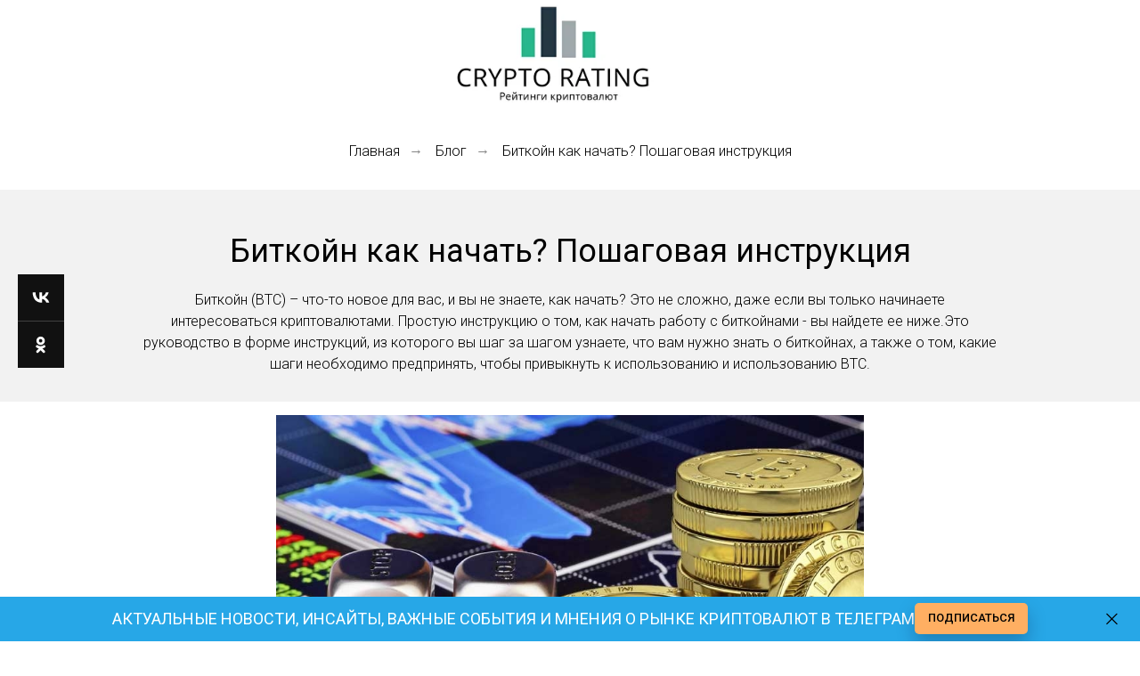

--- FILE ---
content_type: text/html; charset=UTF-8
request_url: https://birzha-kriptovalyut-rejting.ru/blog/bitkojn-kak-nachat-poshagovaya-instrukciya
body_size: 15220
content:
<!DOCTYPE html> <html> <head> <meta charset="utf-8" /> <meta http-equiv="Content-Type" content="text/html; charset=utf-8" /> <meta name="viewport" content="width=device-width, initial-scale=1.0" /> <meta name="yandex-verification" content="96e334569662830a" /> <!--metatextblock--> <title>Биткойн как начать? Пошаговая инструкция</title> <meta name="description" content="Биткойн (BTC) – что-то новое для вас, и вы не знаете, как начать? Это не сложно, даже если вы только начинаете интересоваться криптовалютами. Простую инструкцию о том, как начать работу с биткойнами - вы найдете ее ниже. " /> <meta property="og:url" content="https://birzha-kriptovalyut-rejting.ru/blog/bitkojn-kak-nachat-poshagovaya-instrukciya" /> <meta property="og:title" content="Биткойн как начать? Пошаговая инструкция" /> <meta property="og:description" content="Биткойн (BTC) – что-то новое для вас, и вы не знаете, как начать? Это не сложно, даже если вы только начинаете интересоваться криптовалютами. Простую инструкцию о том, как начать работу с биткойнами - вы найдете ее ниже. " /> <meta property="og:type" content="website" /> <meta property="og:image" content="https://static.tildacdn.com/tild3637-3237-4362-b239-383864373764/blobid1591420867824.jpg" /> <link rel="canonical" href="https://birzha-kriptovalyut-rejting.ru/blog/bitkojn-kak-nachat-poshagovaya-instrukciya"> <!--/metatextblock--> <meta name="format-detection" content="telephone=no" /> <meta http-equiv="x-dns-prefetch-control" content="on"> <link rel="dns-prefetch" href="https://ws.tildacdn.com"> <link rel="dns-prefetch" href="https://static.tildacdn.com"> <link rel="shortcut icon" href="https://static.tildacdn.com/tild6663-6332-4032-a563-653566626666/favicon1.ico" type="image/x-icon" /> <!-- Assets --> <script src="https://neo.tildacdn.com/js/tilda-fallback-1.0.min.js" async charset="utf-8"></script> <link rel="stylesheet" href="https://static.tildacdn.com/css/tilda-grid-3.0.min.css" type="text/css" media="all" onerror="this.loaderr='y';"/> <link rel="stylesheet" href="https://static.tildacdn.com/ws/project4098626/tilda-blocks-page20413000.min.css?t=1754638349" type="text/css" media="all" onerror="this.loaderr='y';" /> <link rel="preconnect" href="https://fonts.gstatic.com"> <link href="https://fonts.googleapis.com/css2?family=Roboto:wght@300;400;500;700&subset=latin,cyrillic" rel="stylesheet"> <script nomodule src="https://static.tildacdn.com/js/tilda-polyfill-1.0.min.js" charset="utf-8"></script> <script type="text/javascript">function t_onReady(func) {if(document.readyState!='loading') {func();} else {document.addEventListener('DOMContentLoaded',func);}}
function t_onFuncLoad(funcName,okFunc,time) {if(typeof window[funcName]==='function') {okFunc();} else {setTimeout(function() {t_onFuncLoad(funcName,okFunc,time);},(time||100));}}function t_throttle(fn,threshhold,scope) {return function() {fn.apply(scope||this,arguments);};}function t396_initialScale(t){var e=document.getElementById("rec"+t);if(e){var r=e.querySelector(".t396__artboard");if(r){var a=document.documentElement.clientWidth,i=[],l,n=r.getAttribute("data-artboard-screens");if(n){n=n.split(",");for(var o=0;o<n.length;o++)i[o]=parseInt(n[o],10)}else i=[320,480,640,960,1200];for(var o=0;o<i.length;o++){var d=i[o];a>=d&&(l=d)}var c="edit"===window.allrecords.getAttribute("data-tilda-mode"),s="center"===t396_getFieldValue(r,"valign",l,i),g="grid"===t396_getFieldValue(r,"upscale",l,i),u=t396_getFieldValue(r,"height_vh",l,i),_=t396_getFieldValue(r,"height",l,i),f=!!window.opr&&!!window.opr.addons||!!window.opera||-1!==navigator.userAgent.indexOf(" OPR/");if(!c&&s&&!g&&!u&&_&&!f){var h=parseFloat((a/l).toFixed(3)),v=[r,r.querySelector(".t396__carrier"),r.querySelector(".t396__filter")],p=Math.floor(parseInt(_,10)*h)+"px",b;r.style.setProperty("--initial-scale-height",p);for(var o=0;o<v.length;o++)v[o].style.setProperty("height","var(--initial-scale-height)");t396_scaleInitial__getElementsToScale(r).forEach((function(t){t.style.zoom=h}))}}}}function t396_scaleInitial__getElementsToScale(t){return t?Array.prototype.slice.call(t.children).filter((function(t){return t&&(t.classList.contains("t396__elem")||t.classList.contains("t396__group"))})):[]}function t396_getFieldValue(t,e,r,a){var i,l=a[a.length-1];if(!(i=r===l?t.getAttribute("data-artboard-"+e):t.getAttribute("data-artboard-"+e+"-res-"+r)))for(var n=0;n<a.length;n++){var o=a[n];if(!(o<=r)&&(i=o===l?t.getAttribute("data-artboard-"+e):t.getAttribute("data-artboard-"+e+"-res-"+o)))break}return i}window.TN_SCALE_INITIAL_VER="1.0";</script> <script src="https://static.tildacdn.com/js/jquery-1.10.2.min.js" charset="utf-8" onerror="this.loaderr='y';"></script> <script src="https://static.tildacdn.com/js/tilda-scripts-3.0.min.js" charset="utf-8" defer onerror="this.loaderr='y';"></script> <script src="https://static.tildacdn.com/ws/project4098626/tilda-blocks-page20413000.min.js?t=1754638349" charset="utf-8" async onerror="this.loaderr='y';"></script> <script src="https://static.tildacdn.com/js/tilda-lazyload-1.0.min.js" charset="utf-8" async onerror="this.loaderr='y';"></script> <script src="https://static.tildacdn.com/js/hammer.min.js" charset="utf-8" async onerror="this.loaderr='y';"></script> <script src="https://static.tildacdn.com/js/tilda-zero-1.1.min.js" charset="utf-8" async onerror="this.loaderr='y';"></script> <script src="https://static.tildacdn.com/js/tilda-menu-1.0.min.js" charset="utf-8" async onerror="this.loaderr='y';"></script> <script src="https://static.tildacdn.com/js/tilda-zero-scale-1.0.min.js" charset="utf-8" async onerror="this.loaderr='y';"></script> <script src="https://static.tildacdn.com/js/tilda-skiplink-1.0.min.js" charset="utf-8" async onerror="this.loaderr='y';"></script> <script src="https://static.tildacdn.com/js/tilda-events-1.0.min.js" charset="utf-8" async onerror="this.loaderr='y';"></script> <!-- nominify begin --><meta name="google-site-verification" content="1_6PMaYmIKKwgELOQ0zsWuJAe4hAapZA35-mS5IRGTU" /> <!-- Global site tag (gtag.js) - Google Analytics --> <script async src="https://www.googletagmanager.com/gtag/js?id=G-V5SCJQJTD3"></script> <script>
  window.dataLayer = window.dataLayer || [];
  function gtag(){dataLayer.push(arguments);}
  gtag('js', new Date());

  gtag('config', 'G-V5SCJQJTD3');
</script><!-- nominify end --><script type="text/javascript">window.dataLayer=window.dataLayer||[];</script> <script type="text/javascript">(function() {if((/bot|google|yandex|baidu|bing|msn|duckduckbot|teoma|slurp|crawler|spider|robot|crawling|facebook/i.test(navigator.userAgent))===false&&typeof(sessionStorage)!='undefined'&&sessionStorage.getItem('visited')!=='y'&&document.visibilityState){var style=document.createElement('style');style.type='text/css';style.innerHTML='@media screen and (min-width: 980px) {.t-records {opacity: 0;}.t-records_animated {-webkit-transition: opacity ease-in-out .2s;-moz-transition: opacity ease-in-out .2s;-o-transition: opacity ease-in-out .2s;transition: opacity ease-in-out .2s;}.t-records.t-records_visible {opacity: 1;}}';document.getElementsByTagName('head')[0].appendChild(style);function t_setvisRecs(){var alr=document.querySelectorAll('.t-records');Array.prototype.forEach.call(alr,function(el) {el.classList.add("t-records_animated");});setTimeout(function() {Array.prototype.forEach.call(alr,function(el) {el.classList.add("t-records_visible");});sessionStorage.setItem("visited","y");},400);}
document.addEventListener('DOMContentLoaded',t_setvisRecs);}})();</script></head> <body class="t-body" style="margin:0;"> <!--allrecords--> <div id="allrecords" class="t-records" data-hook="blocks-collection-content-node" data-tilda-project-id="4098626" data-tilda-page-id="20413000" data-tilda-page-alias="blog/bitkojn-kak-nachat-poshagovaya-instrukciya" data-tilda-formskey="0646cd38da069868edd82b770ac825c4" data-tilda-lazy="yes" data-tilda-root-zone="com" data-tilda-project-headcode="yes" data-tilda-project-country="RU"> <!--header--> <header id="t-header" class="t-records" data-hook="blocks-collection-content-node" data-tilda-project-id="4098626" data-tilda-page-id="20264200" data-tilda-formskey="0646cd38da069868edd82b770ac825c4" data-tilda-lazy="yes" data-tilda-root-zone="com" data-tilda-project-headcode="yes" data-tilda-project-country="RU"> <div id="rec338102639" class="r t-rec" style=" " data-animationappear="off" data-record-type="396"> <!-- T396 --> <style>#rec338102639 .t396__artboard {height:130px;background-color:#ffffff;}#rec338102639 .t396__filter {height:130px;}#rec338102639 .t396__carrier{height:130px;background-position:center center;background-attachment:scroll;background-size:cover;background-repeat:no-repeat;}@media screen and (max-width:1199px) {#rec338102639 .t396__artboard,#rec338102639 .t396__filter,#rec338102639 .t396__carrier {height:100px;}#rec338102639 .t396__filter {}#rec338102639 .t396__carrier {background-attachment:scroll;}}@media screen and (max-width:959px) {#rec338102639 .t396__artboard,#rec338102639 .t396__filter,#rec338102639 .t396__carrier {height:110px;}#rec338102639 .t396__filter {}#rec338102639 .t396__carrier {background-attachment:scroll;}}@media screen and (max-width:639px) {#rec338102639 .t396__artboard,#rec338102639 .t396__filter,#rec338102639 .t396__carrier {height:100px;}#rec338102639 .t396__filter {}#rec338102639 .t396__carrier {background-attachment:scroll;}}@media screen and (max-width:479px) {#rec338102639 .t396__artboard,#rec338102639 .t396__filter,#rec338102639 .t396__carrier {height:100px;}#rec338102639 .t396__filter {}#rec338102639 .t396__carrier {background-attachment:scroll;}}#rec338102639 .tn-elem[data-elem-id="1626865840302"]{z-index:1;top:-5px;left:calc(50% - 600px + 440px);width:280px;height:auto;}#rec338102639 .tn-elem[data-elem-id="1626865840302"] .tn-atom{background-position:center center;border-color:transparent ;border-style:solid;}#rec338102639 .tn-elem[data-elem-id="1626865840302"] .tn-atom__img {}@media screen and (max-width:1199px) {#rec338102639 .tn-elem[data-elem-id="1626865840302"] {top:3px;left:calc(50% - 480px + 366px);height:auto;}}@media screen and (max-width:959px) {#rec338102639 .tn-elem[data-elem-id="1626865840302"] {top:0px;left:calc(50% - 320px + 219px);height:auto;}}@media screen and (max-width:639px) {#rec338102639 .tn-elem[data-elem-id="1626865840302"] {top:3px;left:calc(50% - 240px + 132px);height:auto;}}@media screen and (max-width:479px) {#rec338102639 .tn-elem[data-elem-id="1626865840302"] {top:9px;left:calc(50% - 160px + 63px);width:189px;height:auto;}}</style> <div class='t396'> <div class="t396__artboard" data-artboard-recid="338102639" data-artboard-screens="320,480,640,960,1200" data-artboard-height="130" data-artboard-valign="center" data-artboard-upscale="grid" data-artboard-height-res-320="100" data-artboard-height-res-480="100" data-artboard-height-res-640="110" data-artboard-height-res-960="100"> <div class="t396__carrier" data-artboard-recid="338102639"></div> <div class="t396__filter" data-artboard-recid="338102639"></div> <div class='t396__elem tn-elem tn-elem__3381026391626865840302' data-elem-id='1626865840302' data-elem-type='image' data-field-top-value="-5" data-field-left-value="440" data-field-width-value="280" data-field-axisy-value="top" data-field-axisx-value="left" data-field-container-value="grid" data-field-topunits-value="px" data-field-leftunits-value="px" data-field-heightunits-value="" data-field-widthunits-value="px" data-field-filewidth-value="499" data-field-fileheight-value="241" data-field-top-res-320-value="9" data-field-left-res-320-value="63" data-field-width-res-320-value="189" data-field-top-res-480-value="3" data-field-left-res-480-value="132" data-field-top-res-640-value="0" data-field-left-res-640-value="219" data-field-top-res-960-value="3" data-field-left-res-960-value="366"> <a class='tn-atom' href="/"> <img class='tn-atom__img t-img' data-original='https://static.tildacdn.com/tild6234-3736-4634-a561-623761613866/crypto_rating_2.png'
src='https://thb.tildacdn.com/tild6234-3736-4634-a561-623761613866/-/resize/20x/crypto_rating_2.png'
alt='' imgfield='tn_img_1626865840302'
/> </a> </div> </div> </div> <script>t_onReady(function() {t_onFuncLoad('t396_init',function() {t396_init('338102639');});});</script> <!-- /T396 --> </div> <div id="rec335087570" class="r t-rec t-screenmax-980px" style=" " data-animationappear="off" data-record-type="975" data-screen-max="980px"> <!-- T975 --> <div class="t975 " style="background-color: #fff; " data-bgcolor-hex="" data-bgcolor-rgba="" data-navmarker="nav335087570marker" data-bgopacity="1" data-menu="yes"> <nav class="t975__wrapper"> <ul role="list" class="t975__inner-wrapper t-menu__list"> <li class="t975__list-item"> <a class="t975__menu-link"
href="/"> <div class="t975__menu-item"> <div class="t975__icon-wrapper"> <img class="t975__menu-icon"
src="https://static.tildacdn.com/tild3537-3539-4539-b632-663835383532/1.svg"
imgfield="li_img__1612265956277"
alt=""> </div> <div class="t975__menu-text" style="margin-top: 2px;" field="li_title__1612265956277">Главная</div> </div> </a> </li> <li class="t975__list-item"> <a class="t975__menu-link"
href="https://birzha-kriptovalyut-rejting.ru/blog"> <div class="t975__menu-item"> <div class="t975__icon-wrapper"> <img class="t975__menu-icon"
src="https://static.tildacdn.com/lib/tildaicon/65633834-3163-4362-a437-383863653462/Tilda_Icons_39_IT_scenario.svg"
imgfield="li_img__1612174982633"
alt=""> </div> <div class="t975__menu-text" style="margin-top: 2px;" field="li_title__1612174982633">Блог</div> </div> </a> </li> <li class="t975__list-item"> <a class="t975__menu-link"
href="https://birzha-kriptovalyut-rejting.ru/otzivy"> <div class="t975__menu-item"> <div class="t975__icon-wrapper"> <img class="t975__menu-icon"
src="https://static.tildacdn.com/lib/tildaicon/32373138-6265-4963-b334-313535353039/Layer_19.svg"
imgfield="li_img__1612175545113"
alt=""> </div> <div class="t975__menu-text" style="margin-top: 2px;" field="li_title__1612175545113">Отзывы о биржах</div> </div> </a> </li> </ul> </nav> </div> <script>t_onReady(function() {t_onFuncLoad('t975_init',function() {t975_init('335087570');});});t_onFuncLoad('t_menu__interactFromKeyboard',function() {t_menu__interactFromKeyboard('335087570');});</script> <style>#rec335087570 .t975{border-color:#E2E2E2;}@media screen and (min-width:640px){#rec335087570 .t975__menu-text{margin-top:7px !important;}}</style> <style>#rec335087570 .t975__wrapper::before{background-image:linear-gradient(to left,rgba(255,255,255,0%) 0%,rgba(255,255,255,100%) 100%);}#rec335087570 .t975__wrapper::after{background-image:linear-gradient(to right,rgba(255,255,255,0%) 0%,rgba(255,255,255,100%) 100%);}</style> <style>@media screen and (max-width:480px){#rec335087570 .t975__list-item{min-width:calc(100% / 3);}}</style> <style>#rec335087570 .t-menu__link-item{}@supports (overflow:-webkit-marquee) and (justify-content:inherit){#rec335087570 .t-menu__link-item,#rec335087570 .t-menu__link-item.t-active{opacity:1 !important;}}</style> </div> <div id="rec882045394" class="r t-rec" style="background-color:#ffffff; " data-animationappear="off" data-record-type="654" data-bg-color="#ffffff"> <!-- T654 --> <div class="t654 t654_closed t654_bottom t654__positionfixed " style="background-color: rgba(39,167,231,1); height:50px; " data-bgcolor-hex="#27a7e7" data-bgcolor-rgba="rgba(39,167,231,1)" data-appearoffset="" data-bgopacity-two="" data-menushadow="" data-menushadow-css="" data-bgopacity="1" data-storage-item="t654cookiename_4098626" data-storage-delta="10"> <div class="t654__wrapper"> <div class="t654__maincontainer " style="height:50px;"> <div class="t654__cell-container t654__cell-container_centered"> <div class="t-container_flex t654__container-flex" style="justify-content: center;column-gap:20px;"> <div class="t-col_flex"> <div class="t654__text t-name t-descr_xxs" field="text">
Актуальные новости, инсайты, важные события и мнения о рынке криптовалют в телеграм
</div> </div> <a
class="t-btn t-btnflex t-btnflex_type_button t-btnflex_xs"
href="https://t.me/+kof2KArTvhllM2Yy"
target="_blank"> <span class="t-btnflex__text">Подписаться</span> <style>#rec882045394 .t-btnflex.t-btnflex_type_button {color:#000000;background-color:#ffaf62;border-style:none !important;border-radius:5px;box-shadow:0px 10px 20px rgba(0,11,48,0.25) !important;font-weight:500;text-transform:uppercase;transition-duration:0.2s;transition-property:background-color,color,border-color,box-shadow,opacity,transform;transition-timing-function:ease-in-out;}</style> </a> </div> </div> <button type="button" class="t654__close-button t654__icon-close" aria-label="Закрыть"> <svg role="presentation" width="13px" viewBox="0 0 23 23" version="1.1" xmlns="http://www.w3.org/2000/svg" xmlns:xlink="http://www.w3.org/1999/xlink"> <desc>Close</desc> <g stroke="none" stroke-width="1" fill="#000000" fill-rule="evenodd"> <rect transform="translate(11.313708, 11.313708) rotate(-45.000000) translate(-11.313708, -11.313708) " x="10.3137085" y="-3.6862915" width="2" height="30"></rect> <rect transform="translate(11.313708, 11.313708) rotate(-315.000000) translate(-11.313708, -11.313708) " x="10.3137085" y="-3.6862915" width="2" height="30"></rect> </g> </svg> </button> </div> </div> </div> <script>t_onFuncLoad('t654_setBg',function() {window.addEventListener('resize',t_throttle(function() {t654_setBg('882045394');}));});t_onReady(function() {t_onFuncLoad('t654_setBg',function() {t654_setBg('882045394');});});t_onReady(function() {t_onFuncLoad('t654_showPanel',function() {t654_showPanel('882045394');});});</script> <style> #rec882045394 .t654__text{font-size:18px;color:#ffffff;font-weight:400;text-transform:uppercase;}</style> </div> </header> <!--/header--> <div id="rec329630497" class="r t-rec t-rec_pt_30 t-rec_pb_30" style="padding-top:30px;padding-bottom:30px; " data-animationappear="off" data-record-type="758"> <!-- t758 --> <div class="t758"> <div class="t-container"> <div class="t758__col t-col t-col_12 "> <div class="t758__wrapper t-align_center"> <ul class="t758__list"> <li class="t758__list_item"> <div class="t758__link-item__wrapper"> <a class="t-menu__link-item " href="/">
Главная
</a> </div> <span class="t758__breadcrumb-divider">→</span> </li> <li class="t758__list_item"> <div class="t758__link-item__wrapper"><a class="t-menu__link-item " href="/blog">Блог</a></div> <span class="t758__breadcrumb-divider">→</span> </li> <li class="t758__list_item"> <div class="t758__link-item__wrapper"><div class="t-menu__link-item t758__link-item_active">Биткойн как начать? Пошаговая инструкция</div></div> </li> </ul> </div> </div> </div> </div> <style>#rec329630497 .t758__breadcrumb-divider{color:#858585;}#rec329630497 .t758 .t-menu__link-item{-webkit-transition:color 0.3s ease-in-out,opacity 0.3s ease-in-out;transition:color 0.3s ease-in-out,opacity 0.3s ease-in-out;}#rec329630497 .t758 .t-menu__link-item:hover{color:#9e9e9e !important;}#rec329630497 .t758 .t-menu__link-item:focus-visible{color:#9e9e9e !important;}</style> <style> #rec329630497 .t758__link-item__wrapper .t-menu__link-item{font-weight:300;}</style> <style> #rec329630497 .t758__breadcrumb-divider{font-weight:300;}</style> </div> <div id="rec329630498" class="r t-rec t-rec_pt_45 t-rec_pb_30" style="padding-top:45px;padding-bottom:30px;background-color:#f2f2f2; " data-record-type="33" data-bg-color="#f2f2f2"> <!-- T017 --> <div class="t017"> <div class="t-container t-align_center"> <div class="t-col t-col_10 t-prefix_1"> <h1 class="t017__title t-title t-title_xxs" field="title"><a><em></em></a> Биткойн как начать? Пошаговая инструкция<br /></h1> <div class="t017__descr t-descr t-descr_xs" field="descr">Биткойн (BTC) – что-то новое для вас, и вы не знаете, как начать? Это не сложно, даже если вы только начинаете интересоваться криптовалютами. Простую инструкцию о том, как начать работу с биткойнами - вы найдете ее ниже.Это руководство в форме инструкций, из которого вы шаг за шагом узнаете, что вам нужно знать о биткойнах, а также о том, какие шаги необходимо предпринять, чтобы привыкнуть к использованию и использованию BTC.</div> </div> </div> </div> <style> #rec329630498 .t017__title{font-weight:400;}</style> </div> <div id="rec329630500" class="r t-rec t-rec_pt_15 t-rec_pb_15" style="padding-top:15px;padding-bottom:15px; " data-record-type="3"> <!-- T107 --> <div class="t107"> <div class="t-align_center" itemscope itemtype="http://schema.org/ImageObject"> <meta itemprop="image" content="https://static.tildacdn.com/tild3261-3830-4330-b563-343565363930/blobid1591420867824.jpg"><meta itemprop="caption" content="Binance или Coinbase"> <img class="t-img t-width t107__width t-width_7"
src="https://thb.tildacdn.com/tild3261-3830-4330-b563-343565363930/-/empty/blobid1591420867824.jpg" data-original="https://static.tildacdn.com/tild3261-3830-4330-b563-343565363930/blobid1591420867824.jpg"
imgfield="img"
alt="Binance или Coinbase"> </div> </div> </div> <div id="rec329630501" class="r t-rec t-rec_pt_45 t-rec_pb_30" style="padding-top:45px;padding-bottom:30px;background-color:#f2f2f2; " data-record-type="33" data-bg-color="#f2f2f2"> <!-- T017 --> <div class="t017"> <div class="t-container t-align_center"> <div class="t-col t-col_10 t-prefix_1"> <h2 class="t017__title t-title t-title_xxs" field="title"> Как начать с биткойн - шаг за шагом биткойн<br /></h2> </div> </div> </div> <style> #rec329630501 .t017__title{font-weight:400;}</style> </div> <div id="rec329630502" class="r t-rec t-rec_pt_15 t-rec_pb_15" style="padding-top:15px;padding-bottom:15px; " data-record-type="106"> <!-- T004 --> <div class="t004"> <div class="t-container "> <div class="t-col t-col_8 t-prefix_2"> <div field="text" class="t-text t-text_md "><div style="font-size:16px;" data-customstyle="yes"> Шаг 1 - настройка биткойн-кошелька.<br /> Шаг 2 - обменять традиционную валюту (RUB, USD, EUR) на биткойны.<br /> Шаг 3 - как перевести биткойны на другие кошельки.<br /> Шаг 4 - как обменять биткойны на традиционные валюты (RUB, USD, EUR).<br /></div></div> </div> </div> </div> </div> <div id="rec329630503" class="r t-rec t-rec_pt_45 t-rec_pb_30" style="padding-top:45px;padding-bottom:30px;background-color:#f2f2f2; " data-record-type="33" data-bg-color="#f2f2f2"> <!-- T017 --> <div class="t017"> <div class="t-container t-align_center"> <div class="t-col t-col_10 t-prefix_1"> <h2 class="t017__title t-title t-title_xxs" field="title">1. Настройка биткойн-кошелька</h2> </div> </div> </div> <style> #rec329630503 .t017__title{font-weight:400;}</style> </div> <div id="rec329630504" class="r t-rec t-rec_pt_15 t-rec_pb_15" style="padding-top:15px;padding-bottom:15px; " data-record-type="106"> <!-- T004 --> <div class="t004"> <div class="t-container "> <div class="t-col t-col_8 t-prefix_2"> <div field="text" class="t-text t-text_md "><div style="font-size:16px;" data-customstyle="yes">Мы начинаем работу с биткойнами с темы их хранения. Чтобы получить первый биткойн (или часть биткойна, например 0,000001 BTC) - вам нужен кошелек, в котором биткойн будет надежно храниться. Биткойн - это цифровая валюта, поэтому вам нужен цифровой кошелек, который вы можете настроить несколькими способами.<br /> Чтобы начать хранить биткойны, вам нужен всего один кошелек, но ничто не мешает вам использовать много кошельков (их может быть бесконечно много, и использование каждого из них бесплатное).<br /> Чтобы настроить портфолио, я предлагаю выбрать один из двух вариантов ниже (это 2 самых простых варианта для начинающих): <br /><br /> 1.1) Формирование портфеля на бирже криптовалют.<br /> 1.2) Установка кошелька на компьютер или смартфон (рекомендуется).<br /> 1.1) Формирование портфеля на бирже криптовалют. <br /><br /> Создание кошелька на бирже - самый простой способ получить доступ к криптовалютному кошельку. Это можно сравнить с созданием учетной записи в банке, в которой хранится ваш биткойн, откуда вы можете отправить его другим людям и получать платежи в BTC.<br /> Чтобы установить биткойн-кошелек на бирже, просто выполните следующие действия:<br /> - перейдите на биржу криптовалют (например, Bitbay.net), и создайте там учетную запись сразу после входа в ваш первый кошелек, она будет создана на вкладке «Кошельки». <br /><br /> Как я уже говорил, это самый простой способ получить доступ к биткойн-кошельку, но у него есть один недостаток: кошелек принадлежит бирже криптовалют, и вы используете свои средства через биржу. Как я упоминал ранее - на практике это можно сравнить с банковским счетом, где банк хранит ваши деньги.<br /> Однако, если вы хотите иметь полный контроль над своим кошельком, выберите параметры ниже - без посредника (где только у вас есть доступ к кошельку). Ничто не мешает вам использовать оба кошелька одновременно. Целевая <a href="https://birzha-kriptovalyut-rejting.ru" style="">биржа криптовалют</a> должна использоваться для покупки и продажи биткойнов и альткойнов (криптовалют, отличных от биткойнов) и кошелька для его хранения. <br /><br /> <strong>1.2) Установка кошелька на компьютер или смартфон<br /></strong><br /> Эта опция создания кошелька дает вам полный контроль над накопленными на нем средствами. Можно сказать, что использование вашего собственного криптовалютного кошелька - это еще один базовый шаг, который вам необходимо предпринять, чтобы начать использовать биткойн, как и предполагал его создатель (Сатоши Накамото).<br /> Самым большим преимуществом использования кошелька с помощью приложения на вашем компьютере или смартфоне является тот факт, что вы можете воссоздать этот кошелек для доступа к нему в любой точке мира (все, что вам нужно, это начальное число - которое будет сгенерировано при создании кошелька - о чем ниже). <br /><br /> Чтобы сгенерировать биткойн-кошелек на компьютере или смартфоне и начать его использовать - мы сначала скачиваем приложение и устанавливаем его на устройство (смартфон или компьютер). Есть немало вариантов:<br /> Coinomi (компьютер и смартфон)<br /> Мицелий (Android)<br /> BTC.com (iOS) <br /><br /> Создание кошелька будет показано на примере приложения Coinomi, но весь процесс настройки кошелька будет очень похож на любое приложение для хранения криптовалюты.<br /> Самое важное при создании биткойн-кошелька - мнемоническое начальное число (фраза восстановления) <br /><br /> Первым шагом при создании портфеля с помощью приложения будет создание мнемонического начального числа (короче просто: начального числа), которое представляет собой строку слов на английском языке, создающую уникальную комбинацию. Например, в приложении Coinomi это будет выглядеть так: <br /><br /> Нажмите «<strong>Создать новый кошелек</strong>» <br /><br /> Затем будет сгенерирована строка из 24 слов (количество слов может варьироваться в зависимости от портфолио):<br /> мнемонический портфель фраз<br /> Эта строка должна быть строго сохранена - предпочтительно на листе бумаги (или нескольких листах) и храниться в безопасном месте (например, в сейфе). Предоставление цепочки этих слов в любом приложении для создания биткойн-кошелька в любой точке мира даст вам доступ к вашему кошельку и даст вам контроль над своими средствами.<br /> Примечание: если вы дадите мнемоническое начальное число другому человеку, - этот человек получит полный доступ к кошельку (конечно, если он знает, что это такое и как его использовать).<br /> Если вы сохранили сгенерированную строку, на следующем шаге вам будет предложено ввести ее в том порядке, в котором вы ее получили - это проблема безопасности, чтобы проверить, правильно ли вы сохранили «фразу восстановления». <br /><br /> Вы можете пропустить это, нажав кнопку «Пропустить», но я рекомендую щелкнуть по порядку, несмотря ни на что, чтобы убедиться, что вы правильно написали слова в правильном порядке.<br /> Следующим шагом является указание пароля для приложения, и сразу после его ввода мы выбираем, какие криптовалюты мы хотим хранить в кошельке, - вначале мы выбираем только биткойны (но вы можете выбрать столько криптовалют, сколько захотите). <br /><br /> После нажатия «Далее» мы подтверждаем условия использования приложения и получаем доступ к кошельку.<br /> На следующем шаге вы узнаете, как использовать ранее созданный кошелек. Как перевести средства на него и отправить на другие кошельки.<br /></div></div> </div> </div> </div> </div> <div id="rec329630505" class="r t-rec t-rec_pt_45 t-rec_pb_30" style="padding-top:45px;padding-bottom:30px;background-color:#f2f2f2; " data-record-type="33" data-bg-color="#f2f2f2"> <!-- T017 --> <div class="t017"> <div class="t-container t-align_center"> <div class="t-col t-col_10 t-prefix_1"> <h2 class="t017__title t-title t-title_xxs" field="title">2. Как обменять рубли (RUB/USD) на биткойны (BTC)</h2> </div> </div> </div> <style> #rec329630505 .t017__title{font-weight:400;}</style> </div> <div id="rec329630506" class="r t-rec t-rec_pt_15 t-rec_pb_15" style="padding-top:15px;padding-bottom:15px; " data-record-type="106"> <!-- T004 --> <div class="t004"> <div class="t-container "> <div class="t-col t-col_8 t-prefix_2"> <div field="text" class="t-text t-text_md "><div style="font-size:16px;" data-customstyle="yes"> Получив кошелек, вы можете отправить ему любое количество биткойнов (даже 0,00000001 BTC). После этого вы можете свободно распоряжаться накопленными средствами в своем кошельке (хранить, отправлять, продавать). Так как это сделать и как начать, или как получить первый биткойн (BTC)?<br /><br /> Давайте начнем с того факта, что биткойн делится на 8 знаков после запятой, поэтому ничто не мешает иметь биткойн в 0,00000001, в то время как при текущей ставке никто не будет обменивать такую небольшую сумму, поскольку она намного меньше, чем 1 копейка. Давайте сосредоточимся на том, как обменять (т.е. купить) биткойн на 100 USD - это будет инструкция ниже <br /><strong><br /> 2.1 Обмен 100 USD на BTC<br /></strong><br /> В Интернете вы найдете множество обменных пунктов и обменных пунктов, которые будут принимать от нас практически любое количество популярных валют (USD или EUR) и отправлять взамен определенное количество биткойнов по определенному курсу. Ниже приведен список обменных пунктов и криптовалютных бирж, где мы можем быстро отправить пример 100 USD и обменять его на BTC:<br /> Bitbay.net<br /> Tokeneo.com<br /> Bitcantor.com<br /> Bitclude.com<br /> Binance.com <br /><br /> Практически в каждой из вышеперечисленных компаний обмен на BTC будет выглядеть одинаково, и процесс покупки BTC будет представлен ниже на примере обмена Bitbay.net. <br /><br /> Начнем с регистрации аккаунта на платформе. Для этого мы заполняем регистрационную форму по адресу bitbay.net, где вводим адрес электронной почты и следуем инструкциям по созданию новой учетной записи. <br /><br /> Затем войдите в учетную запись и перейдите к проверке. К сожалению, в настоящее время невозможно открыть USD счет на криптовалютной бирже без проверки. Существуют альтернативные способы покупки биткойнов в обменном пункте без проверки, но это более дорогой и более сложный процесс (уже требует криптовалютный кошелек).<br /> После проверки аккаунта на бирже, мы переходим на вкладку кошельки и находим кошелек с долларами - USD: <br /><br /> В следующем окне справа мы найдем данные о том, как перевести USD в Bitbay. В этом случае я прекращаю банковский перевод и отправляю 100 битов на указанные данные через битбэй:<br /> Когда средства появятся на счете Bitbay, перейдите на вкладку Exchange (1), выберите пару BTC / USD (2) и перейдите на вкладку: Быстрая транзакция (3), где слева на вкладке Быстрая продажа выберите USD (4), введите примеры 100 USD (5) и нажмите продать - таким образом, мы продали 100 USD и получили 0,00247114 BTC (по текущему обменному курсу)<br /></div></div> </div> </div> </div> </div> <div id="rec329630507" class="r t-rec t-rec_pt_45 t-rec_pb_30" style="padding-top:45px;padding-bottom:30px;background-color:#f2f2f2; " data-record-type="33" data-bg-color="#f2f2f2"> <!-- T017 --> <div class="t017"> <div class="t-container t-align_center"> <div class="t-col t-col_10 t-prefix_1"> <h2 class="t017__title t-title t-title_xxs" field="title">3. Как отправить биткойн на другие кошельки</h2> </div> </div> </div> <style> #rec329630507 .t017__title{font-weight:400;}</style> </div> <div id="rec329630508" class="r t-rec t-rec_pt_15 t-rec_pb_15" style="padding-top:15px;padding-bottom:15px; " data-record-type="106"> <!-- T004 --> <div class="t004"> <div class="t-container "> <div class="t-col t-col_8 t-prefix_2"> <div field="text" class="t-text t-text_md "><div style="font-size:16px;" data-customstyle="yes"> Если у вас есть биткойн на одном из кошельков, к которым у вас есть доступ (независимо от того, настроен ли он кошелек или кошелек на бирже или в обменном пункте), вы можете свободно распоряжаться средствами, накопленными на этом кошельке.<br /> Ниже вы найдете инструкции по переводу биткойнов на другой кошелек. В этом примере мы отправим биткойн из кошелька, основанного на Битбее (принадлежащего фондовой бирже), на кошелек, основанный на coinomi.<br /> Это действие вызвано проблемами безопасности, поскольку у вас есть доступ к кошельку, принадлежащему бирже бит-бей, пока существует компания, а у меня всегда есть доступ к кошельку, созданному приложением coinomi. <br /><br /> <strong>3.1 Мы отправляем биткойны с биржи на наш кошелек<br /></strong><br /> Сначала мы ищем вариант вывода средств из кошелька BTC. В bitbay мы можем найти его, перейдя на вкладку «кошельки» (1), затем кошелек для BTC (2) и вывод средств справа (3):<br /> Затем в кошельке Coinomi (или любом другом кошельке) мы находим адрес кошелька. <br /><br /> Затем выберите вкладку «Совместимость» и скопируйте строку, которая будет отображаться в новом окне (например, нажав кнопку со стрелкой). Речь идет о следующей строке (это адрес нашего кошелька, на который мы будем переводить средства).<br /> Затем вставьте указанный выше адрес кошелька биткойнов во вкладку вывода на Bitbay и нажмите «Отправить».<br /> В зависимости от биржи, отправка биткойнов может занять от нескольких минут до нескольких часов.<br /> Таким же образом мы можем отправлять средства на любой другой биткойн-кошелек, единственное, что нам нужно, это адрес кошелька, на который мы хотим отправить средства.<br /></div></div> </div> </div> </div> </div> <div id="rec329633185" class="r t-rec t-rec_pt_45 t-rec_pb_30" style="padding-top:45px;padding-bottom:30px;background-color:#f2f2f2; " data-record-type="33" data-bg-color="#f2f2f2"> <!-- T017 --> <div class="t017"> <div class="t-container t-align_center"> <div class="t-col t-col_10 t-prefix_1"> <h2 class="t017__title t-title t-title_xxs" field="title">4. Как обменять биткойны на традиционные валюты (USD, EUR, USD)</h2> </div> </div> </div> <style> #rec329633185 .t017__title{font-weight:400;}</style> </div> <div id="rec329633198" class="r t-rec t-rec_pt_15 t-rec_pb_15" style="padding-top:15px;padding-bottom:15px; " data-record-type="106"> <!-- T004 --> <div class="t004"> <div class="t-container "> <div class="t-col t-col_8 t-prefix_2"> <div field="text" class="t-text t-text_md "><div style="font-size:16px;" data-customstyle="yes"> Мы уже знаем, как хранить и отправлять биткойны, но в какой-то момент, вероятно, наступит момент, когда рыночная стоимость биткойна изменится настолько, что мы захотим обменять его на традиционные валюты, то есть мы захотим узнать, как продавать биткойны. Ниже приведена краткая инструкция о том, как это сделать на примере биржи bitbay.net.<br /> Чтобы продать биткойн (обменять его на другую валюту - например, долларах), мы должны сначала отправить его на кошелек биржи. Как отправить биткойн на другой кошелек - мы уже обсуждали в предыдущем разделе. Адрес кошелька на биткойне, на который мы переводим биткойны, находится в порядке: кошельки (1), выберите кошелек BTC (2), скопируйте адрес биткойна (3), на который мы переводим столько биткойнов, сколько мы хотим продать.<br /> Когда BTC уже находится в портфеле биржи, мы переходим на вкладку «Фондовая биржа» (1) и здесь у нас есть 2 варианта:<br /> 1. Мы продаем BTC по рыночной цене (вкладка: Сделать предложение).<br /> 2. Мы продаем BTC по цене, предлагаемой Bitbay (вкладка: Быстрая транзакция). <br /><br /> <strong>4.1 Обмен BTC на USD/EUR через биржу<br /></strong><br /> Чтобы обменять биткойны на бирже, перейдите на вкладку Обмен, затем BTC/USD и введите в поле «Я хочу продать» следующее:<br /> Количество BTC, которое мы хотим продать. <br /><br /> Совет: чтобы быстро продать BTC на бирже, просто нажмите на одно из предложений, отмеченных зеленым (3), введите количество биткойнов для продажи и нажмите продать. Однако, если мы рассчитываем на более высокую цену продажи, мы учитываем список предложений, отмеченных красным.<br /> После выполнения заказа - средства в виде USD будут находиться на вкладке кошелька, откуда мы можем вывести их, например, на банковский счет. <br /><br /> <strong>4.2 Быстрый обмен BTC на USD/EUR<br /></strong><br /> Более быстрый вариант обмена биткойнов на другие валюты является немедленным и более удобным, но вы должны принять во внимание, что у нас здесь будет худший курс, то есть мы будем получать меньше (на несколько процентов) денег за проданные BTC.<br /> Быстрый обмен криптовалютами обычно предлагают так называемые обмены криптовалют. Чтобы обменять там биткойны на традиционные валюты фиата, вам необходимо отправить BTC на их кошелек, а взамен вы получите доллары или рубли (или другую валюту, в соответствии с текущим обменным курсом на сайте).<br /><br /> Обмен в обменном пункте может быть осуществлен на бирже (например - вышеупомянутый битбэй) или на сайте:<br /> Tokeneo<br /> Bitclude<br /> Bitcantor <br /><br /> Вы можете найти больше страниц этого типа в списке обмена криптовалют.<br /> Независимо от того, какую платформу для обмена BTC вы выберете, - процесс будет выглядеть одинаково, то есть нам придется отправить определенное количество биткойнов на указанный адрес, а затем после подтверждения транзакции мы будем получать средства в рублях или долларах на указанный банковский счет или на счет платформы, откуда мы позже отправим средства на счет.<br /></div></div> </div> </div> </div> </div> <div id="rec329633434" class="r t-rec t-rec_pt_45 t-rec_pb_30" style="padding-top:45px;padding-bottom:30px;background-color:#f2f2f2; " data-record-type="33" data-bg-color="#f2f2f2"> <!-- T017 --> <div class="t017"> <div class="t-container t-align_center"> <div class="t-col t-col_10 t-prefix_1"> <h2 class="t017__title t-title t-title_xxs" field="title">Часто задаваемые вопросы</h2> </div> </div> </div> <style> #rec329633434 .t017__title{font-weight:400;}</style> </div> <div id="rec329633446" class="r t-rec t-rec_pt_15 t-rec_pb_15" style="padding-top:15px;padding-bottom:15px; " data-record-type="106"> <!-- T004 --> <div class="t004"> <div class="t-container "> <div class="t-col t-col_8 t-prefix_2"> <div field="text" class="t-text t-text_md "><div style="font-size:16px;" data-customstyle="yes"> <strong>С чего начать?<br /></strong><br /> Первый шаг - получить доступ к криптовалютному кошельку, в котором мы будем хранить биткойны, получать и отправлять биткойны. <br /><strong><br /> Где купить биткойн?<br /></strong><br /> Биржи биткойнов и криптовалюты чаще всего используются для покупки биткойнов. Есть и другие менее популярные способы - покупка BTC в стационарных бюро обмена и битоматах. Подробное описание всего процесса. <br /><br /> <strong>Как продать биткойны?<br /></strong><br /> Биржи криптовалют и биржи криптовалют используются как для покупки, так и для продажи биткойнов. Если у нас уже есть счет на бирже, поддерживающей валюты фиата (RUB, EUR, USD), мы отправляем туда BTC и обмениваем его на фиат, а затем переводим средства на банковский счет.<br /></div></div> </div> </div> </div> </div> <!--footer--> <footer id="t-footer" class="t-records" data-hook="blocks-collection-content-node" data-tilda-project-id="4098626" data-tilda-page-id="20265088" data-tilda-formskey="0646cd38da069868edd82b770ac825c4" data-tilda-lazy="yes" data-tilda-root-zone="com" data-tilda-project-headcode="yes" data-tilda-project-country="RU"> <div id="rec327235480" class="r t-rec" style=" " data-animationappear="off" data-record-type="131"> <!-- T123 --> <div class="t123"> <div class="t-container_100 "> <div class="t-width t-width_100 "> <!-- nominify begin --> <!-- Yandex.Metrika counter --> <script type="text/javascript" >
   (function(m,e,t,r,i,k,a){m[i]=m[i]||function(){(m[i].a=m[i].a||[]).push(arguments)};
   m[i].l=1*new Date();k=e.createElement(t),a=e.getElementsByTagName(t)[0],k.async=1,k.src=r,a.parentNode.insertBefore(k,a)})
   (window, document, "script", "https://mc.yandex.ru/metrika/tag.js", "ym");

   ym(81048265, "init", {
        clickmap:true,
        trackLinks:true,
        accurateTrackBounce:true
   });
</script> <noscript><div><img src="https://mc.yandex.ru/watch/81048265" style="position:absolute; left:-9999px;" alt="" /></div></noscript> <!-- /Yandex.Metrika counter --> <!-- nominify end --> </div> </div> </div> </div> <div id="rec331144653" class="r t-rec t-rec_pt_60 t-rec_pb_30" style="padding-top:60px;padding-bottom:30px;background-color:#4e4e4e; " data-animationappear="off" data-record-type="420" data-bg-color="#4e4e4e"> <!-- T420 --> <div class="t420"> <div class="t-container t-align_left"> <div class="t420__col t-col t-col_3"> <div class="t420__logo t-title" field="title4"></div> <div class="t420__text t-descr t-descr_xxs" field="text"><div style="color: rgb(255, 254, 254);" data-customstyle="yes">© Рейтинг бирж криптовалют 2010-2025.</div></div> </div> <div class="t420__col t-col t-col_3"> <div class="t420__descr t-descr t-descr_xxs" field="descr"><ul><li style=""><a href="/">Главная</a> </li><li style=""><a href="https://birzha-kriptovalyut-rejting.ru/blog">Блог</a> </li><li style=""><a href="https://birzha-kriptovalyut-rejting.ru/top10-luchih">ТОП 10 Бирж</a></li><li style=""><a href="https://birzha-kriptovalyut-rejting.ru/torgovlia-kriptovalutoy">Торговля криптовалютой</a></li><li style=""><a href="https://birzha-kriptovalyut-rejting.ru/gde-kupit-kriptovaluty">Где купить криптовалюту</a></li></ul></div> </div> <div class="t420__floatbeaker_lr3"></div> <div> <div class="t420__col t-col t-col_3"> <div class="t420__descr t-descr t-descr_xxs" field="descr2"><ul><li><a href="https://birzha-kriptovalyut-rejting.ru/otzivy">Отзывы о биржах</a></li><li><a href="https://birzha-kriptovalyut-rejting.ru/rejting-obmennikov-kriptovalut">Рейтинг обменников</a></li><li> <a href="https://birzha-kriptovalyut-rejting.ru/otkaz-ot-otvetstvennosti">Отказ</a> </li></ul><br /></div> </div> <div class="t420__col t-col t-col_3"> <div class="t420__title t-name t-name_xs t420__title_uppercase" field="title3"><div style="font-size:16px;" data-customstyle="yes"></div></div> </div> </div> </div> </div> <style>#rec331144653 .t420__title{color:#525252;}#rec331144653 .t420__descr{color:#ffffff;}</style> <style> #rec331144653 .t420__logo-link{font-size:20px;color:#ffffff;text-transform:uppercase;}#rec331144653 .t420__logo{font-size:20px;color:#ffffff;text-transform:uppercase;}</style> </div> <div id="rec334850910" class="r t-rec" style=" " data-animationappear="off" data-record-type="449"> <!-- T381 --> <div id="nav334850910marker"></div> <div id="nav334850910" class="t449 t449__flipped " data-navmarker="nav334850910marker" data-appearoffset="" data-hideoffset=""> <div class="t449__wrapper t449__black-white"> <script type="text/javascript" src="https://static.tildacdn.com/js/ya-share.js" charset="utf-8"></script> <div class="t449__share_buttons ya-share2" data-access-token:facebook="" data-direction="vertical" data-yashareL10n="en" data-services="vkontakte,odnoklassniki,"></div> </div> </div> </div> <div id="rec327235270" class="r t-rec t-rec_pt_15 t-rec_pb_15" style="padding-top:15px;padding-bottom:15px; " data-record-type="61"> <!-- T051 --> <div class="t051"> <div class="t-container"> <div class="t-col t-col_12 "> <div class="t051__text t-text t-text_md" field="text"><span style="font-size: 14px;">Представленная на сайте информация не является публичной офертой и носит исключительно информационный характер</span><br /><a href="https://birzha-kriptovalyut-rejting.ru/privacy" target="_blank" rel="noreferrer noopener" style="font-size: 14px;">Политика конфиденциальности</a><br /><br /><span style="font-size: 14px;">© 2025 "birzha-kriptovalyut-rejting.ru"</span></div> </div> </div> </div> </div> <div id="rec327235352" class="r t-rec t-screenmin-980px" style=" " data-animationappear="off" data-record-type="217" data-screen-min="980px"> <!-- t190 --> <div class="t190" style="position:fixed; z-index:100000; bottom:30px; left:30px; min-height:30px"> <button type="button"
class="t190__button"
aria-label="Вернуться к началу страницы"> <svg role="presentation" xmlns="http://www.w3.org/2000/svg" xmlns:xlink="http://www.w3.org/1999/xlink" x="0px" y="0px"
width="50px" height="50px" viewBox="0 0 48 48" enable-background="new 0 0 48 48" xml:space="preserve"> <path style="fill:#000000;" d="M43.006,47.529H4.964c-2.635,0-4.791-2.156-4.791-4.791V4.697c0-2.635,2.156-4.791,4.791-4.791h38.042
c2.635,0,4.791,2.156,4.791,4.791v38.042C47.797,45.373,45.641,47.529,43.006,47.529z M25.503,16.881l6.994,7.049
c0.583,0.588,1.532,0.592,2.121,0.008c0.588-0.583,0.592-1.533,0.008-2.122l-9.562-9.637c-0.281-0.283-0.664-0.443-1.063-0.443
c0,0,0,0-0.001,0c-0.399,0-0.782,0.159-1.063,0.442l-9.591,9.637c-0.584,0.587-0.583,1.537,0.005,2.121
c0.292,0.292,0.675,0.437,1.058,0.437c0.385,0,0.77-0.147,1.063-0.442L22.5,16.87v19.163c0,0.828,0.671,1.5,1.5,1.5
s1.5-0.672,1.5-1.5L25.503,16.881z" /> </svg> </button> </div> <script>t_onReady(function() {var rec=document.querySelector('#rec327235352');if(!rec) return;var wrapperBlock=rec.querySelector('.t190');if(!wrapperBlock) return;wrapperBlock.style.display='none';window.addEventListener('scroll',t_throttle(function() {if(window.pageYOffset>window.innerHeight) {if(wrapperBlock.style.display==='none') wrapperBlock.style.display='block';} else {if(wrapperBlock.style.display==='block') wrapperBlock.style.display='none';}}));t_onFuncLoad('t190_init',function() {t190_init(327235352);});});</script> </div> </footer> <!--/footer--> </div> <!--/allrecords--> <!-- Stat --> <!-- Yandex.Metrika counter 81048265 --> <script type="text/javascript" data-tilda-cookie-type="analytics">setTimeout(function(){(function(m,e,t,r,i,k,a){m[i]=m[i]||function(){(m[i].a=m[i].a||[]).push(arguments)};m[i].l=1*new Date();k=e.createElement(t),a=e.getElementsByTagName(t)[0],k.async=1,k.src=r,a.parentNode.insertBefore(k,a)})(window,document,"script","https://mc.yandex.ru/metrika/tag.js","ym");window.mainMetrikaId='81048265';ym(window.mainMetrikaId,"init",{clickmap:true,trackLinks:true,accurateTrackBounce:true,webvisor:true,ecommerce:"dataLayer"});},2000);</script> <noscript><div><img src="https://mc.yandex.ru/watch/81048265" style="position:absolute; left:-9999px;" alt="" /></div></noscript> <!-- /Yandex.Metrika counter --> <script type="text/javascript">if(!window.mainTracker) {window.mainTracker='tilda';}
setTimeout(function(){(function(d,w,k,o,g) {var n=d.getElementsByTagName(o)[0],s=d.createElement(o),f=function(){n.parentNode.insertBefore(s,n);};s.type="text/javascript";s.async=true;s.key=k;s.id="tildastatscript";s.src=g;if(w.opera=="[object Opera]") {d.addEventListener("DOMContentLoaded",f,false);} else {f();}})(document,window,'09ba59d553225a741e5f40d799e6e1e4','script','https://static.tildacdn.com/js/tilda-stat-1.0.min.js');},2000);</script> </body> </html>

--- FILE ---
content_type: image/svg+xml
request_url: https://static.tildacdn.com/lib/tildaicon/65633834-3163-4362-a437-383863653462/Tilda_Icons_39_IT_scenario.svg
body_size: 67
content:
<svg xmlns="http://www.w3.org/2000/svg" fill-rule="evenodd" viewBox="0 0 100 100">
    <path d="M89.81 73H74V32a12 12 0 0 0-12-12H18.5c-.23 0-.46-.06-.7-.08a12.27 12.27 0 0 0-9.13 3.26 11.2 11.2 0 0 0-3.59 8.22 1.5 1.5 0 0 0 1.5 1.5H26v40.81A12.13 12.13 0 0 0 37.19 86h42.16a11.75 11.75 0 0 0 12-11.5 1.5 1.5 0 0 0-1.54-1.5ZM8.22 29.9a8.3 8.3 0 0 1 2.51-4.53A9.17 9.17 0 0 1 16.15 23a1.49 1.49 0 0 0 .35 0h1.9a9.05 9.05 0 0 1 7.33 6.9ZM37.37 83A9.13 9.13 0 0 1 29 73.71V32.19A12.45 12.45 0 0 0 25 23h37a9 9 0 0 1 9 9v41H48.42a1.5 1.5 0 0 0-1.5 1.5 8.23 8.23 0 0 1-2.65 6 9.26 9.26 0 0 1-6.9 2.5Zm42 0H46l.31-.28A11.24 11.24 0 0 0 49.82 76h38.35a8.86 8.86 0 0 1-8.82 7Z"/>
    <path d="M36.5 42h27a1.5 1.5 0 0 0 0-3h-27a1.5 1.5 0 0 0 0 3Zm0 9h27a1.5 1.5 0 0 0 0-3h-27a1.5 1.5 0 0 0 0 3ZM52 58.5a1.5 1.5 0 0 0-1.5-1.5h-14a1.5 1.5 0 0 0 0 3h14a1.5 1.5 0 0 0 1.5-1.5Z"/>
</svg>


--- FILE ---
content_type: image/svg+xml
request_url: https://static.tildacdn.com/lib/tildaicon/32373138-6265-4963-b334-313535353039/Layer_19.svg
body_size: 242
content:
<svg xmlns="http://www.w3.org/2000/svg" fill-rule="evenodd" viewBox="0 0 100 100">
    <path d="M89.779 12.839h-53.31V34.82H12.486v43.003h13.396l13.784 14.578.007-14.578H68.24v-21.98h21.539V12.839zM65.241 74.824H36.676l-.005 10.042-9.496-10.042H15.487V37.821H36.47v18.023h11.528v13.503l13.758-13.503h3.485v18.98zm21.538-21.98h-26.25l-9.532 9.355v-9.355H39.469V15.839h47.31v37.005z"/>
    <path d="M50.616 29.348h.015a4.364 4.364 0 0 0 4.34-4.374c-.004-1.164-.461-2.257-1.288-3.077s-1.934-1.262-3.086-1.265a4.323 4.323 0 0 0-3.078 1.289 4.321 4.321 0 0 0-1.263 3.085 4.365 4.365 0 0 0 4.36 4.342zm-.967-5.314c.255-.258.596-.4.959-.401h.006a1.354 1.354 0 0 1 1.357 1.352 1.361 1.361 0 0 1-1.352 1.364h-.005a1.361 1.361 0 0 1-1.359-1.354 1.346 1.346 0 0 1 .394-.961zm14.474 5.314h.015a4.333 4.333 0 0 0 3.077-1.289 4.32 4.32 0 0 0 1.263-3.086 4.326 4.326 0 0 0-1.287-3.075 4.268 4.268 0 0 0-3.085-1.265 4.334 4.334 0 0 0-3.081 1.289 4.324 4.324 0 0 0-1.263 3.085 4.366 4.366 0 0 0 4.361 4.341zm-.967-5.313c.256-.258.597-.4.962-.402h.006c.359 0 .698.14.953.394.257.255.399.596.401.958v.002c.001.362-.138.703-.393.96-.255.258-.596.4-.958.402h-.005a1.361 1.361 0 0 1-1.359-1.354 1.345 1.345 0 0 1 .393-.96z"/>
</svg>
